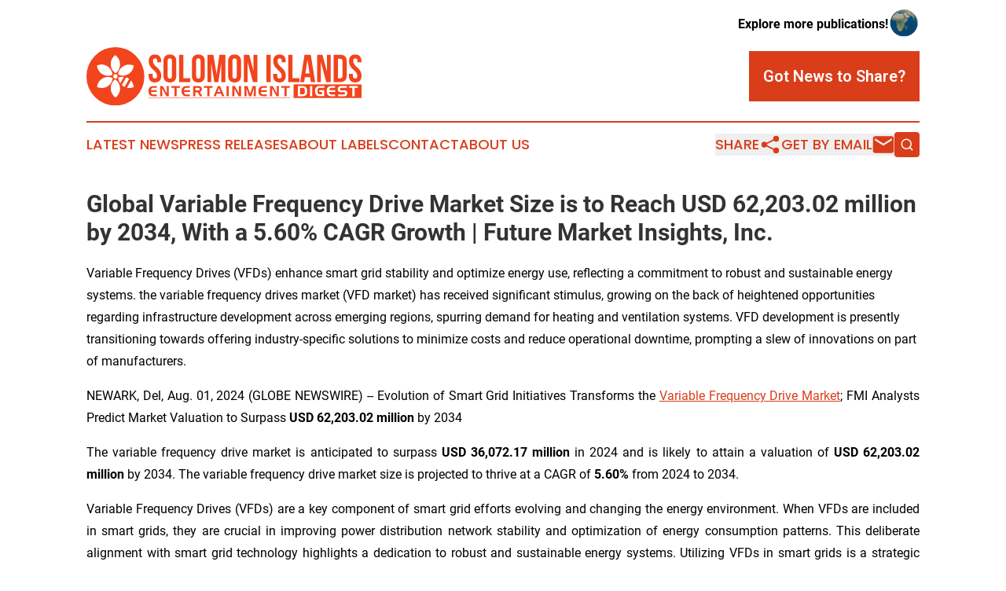

--- FILE ---
content_type: text/html;charset=utf-8
request_url: https://www.solomonislandsentertainmentdigest.com/article/732203877-global-variable-frequency-drive-market-size-is-to-reach-usd-62-203-02-million-by-2034-with-a-5-60-cagr-growth-future-market-insights-inc
body_size: 13086
content:
<!DOCTYPE html>
<html lang="en">
<head>
  <title>Global Variable Frequency Drive Market Size is to Reach USD 62,203.02 million by 2034, With a 5.60% CAGR Growth | Future Market Insights, Inc. | Solomon Islands Entertainment Digest</title>
  <meta charset="utf-8">
  <meta name="viewport" content="width=device-width, initial-scale=1">
    <meta name="description" content="Solomon Islands Entertainment Digest is an online news publication focusing on arts &amp; entertainment in the Solomon Islands: Exploring the arts and entertainment news of the Solomon Islands">
    <link rel="icon" href="https://cdn.newsmatics.com/agp/sites/solomonislandsentertainmentdigest-favicon-1.png" type="image/png">
  <meta name="csrf-token" content="-iON0wlYgp8eCmkw6HMdkblx4gaERV0fhET79rpC1WE=">
  <meta name="csrf-param" content="authenticity_token">
  <link href="/css/styles.min.css?v8b462ddadeaeaa5f003824c404a14529ce52718c" rel="stylesheet" data-turbo-track="reload">
  <link rel="stylesheet" href="/plugins/vanilla-cookieconsent/cookieconsent.css?v8b462ddadeaeaa5f003824c404a14529ce52718c">
  
<style type="text/css">
    :root {
        --color-primary-background: rgba(217, 61, 26, 0.2);
        --color-primary: #d93d1a;
        --color-secondary: #d93d1a;
    }
</style>

  <script type="importmap">
    {
      "imports": {
          "adController": "/js/controllers/adController.js?v8b462ddadeaeaa5f003824c404a14529ce52718c",
          "alertDialog": "/js/controllers/alertDialog.js?v8b462ddadeaeaa5f003824c404a14529ce52718c",
          "articleListController": "/js/controllers/articleListController.js?v8b462ddadeaeaa5f003824c404a14529ce52718c",
          "dialog": "/js/controllers/dialog.js?v8b462ddadeaeaa5f003824c404a14529ce52718c",
          "flashMessage": "/js/controllers/flashMessage.js?v8b462ddadeaeaa5f003824c404a14529ce52718c",
          "gptAdController": "/js/controllers/gptAdController.js?v8b462ddadeaeaa5f003824c404a14529ce52718c",
          "hamburgerController": "/js/controllers/hamburgerController.js?v8b462ddadeaeaa5f003824c404a14529ce52718c",
          "labelsDescription": "/js/controllers/labelsDescription.js?v8b462ddadeaeaa5f003824c404a14529ce52718c",
          "searchController": "/js/controllers/searchController.js?v8b462ddadeaeaa5f003824c404a14529ce52718c",
          "videoController": "/js/controllers/videoController.js?v8b462ddadeaeaa5f003824c404a14529ce52718c",
          "navigationController": "/js/controllers/navigationController.js?v8b462ddadeaeaa5f003824c404a14529ce52718c"          
      }
    }
  </script>
  <script>
      (function(w,d,s,l,i){w[l]=w[l]||[];w[l].push({'gtm.start':
      new Date().getTime(),event:'gtm.js'});var f=d.getElementsByTagName(s)[0],
      j=d.createElement(s),dl=l!='dataLayer'?'&l='+l:'';j.async=true;
      j.src='https://www.googletagmanager.com/gtm.js?id='+i+dl;
      f.parentNode.insertBefore(j,f);
      })(window,document,'script','dataLayer','GTM-KGCXW2X');
  </script>

  <script>
    window.dataLayer.push({
      'cookie_settings': 'delta'
    });
  </script>
</head>
<body class="df-5 is-subpage">
<noscript>
  <iframe src="https://www.googletagmanager.com/ns.html?id=GTM-KGCXW2X"
          height="0" width="0" style="display:none;visibility:hidden"></iframe>
</noscript>
<div class="layout">

  <!-- Top banner -->
  <div class="max-md:hidden w-full content universal-ribbon-inner flex justify-end items-center">
    <a href="https://www.affinitygrouppublishing.com/" target="_blank" class="brands">
      <span class="font-bold text-black">Explore more publications!</span>
      <div>
        <img src="/images/globe.png" height="40" width="40" class="icon-globe"/>
      </div>
    </a>
  </div>
  <header data-controller="hamburger">
  <div class="content">
    <div class="header-top">
      <div class="flex gap-2 masthead-container justify-between items-center">
        <div class="mr-4 logo-container">
          <a href="/">
              <img src="https://cdn.newsmatics.com/agp/sites/solomonislandsentertainmentdigest-logo-1.svg" alt="Solomon Islands Entertainment Digest"
                class="max-md:!h-[60px] lg:!max-h-[115px]" height="84"
                width="auto" />
          </a>
        </div>
        <button class="hamburger relative w-8 h-6">
          <span aria-hidden="true"
            class="block absolute h-[2px] w-9 bg-[--color-primary] transform transition duration-500 ease-in-out -translate-y-[15px]"></span>
          <span aria-hidden="true"
            class="block absolute h-[2px] w-7 bg-[--color-primary] transform transition duration-500 ease-in-out translate-x-[7px]"></span>
          <span aria-hidden="true"
            class="block absolute h-[2px] w-9 bg-[--color-primary] transform transition duration-500 ease-in-out translate-y-[15px]"></span>
        </button>
        <a href="/submit-news" class="max-md:hidden button button-upload-content button-primary w-fit">
          <span>Got News to Share?</span>
        </a>
      </div>
      <!--  Screen size line  -->
      <div class="absolute bottom-0 -ml-[20px] w-screen h-[1px] bg-[--color-primary] z-50 md:hidden">
      </div>
    </div>
    <!-- Navigation bar -->
    <div class="navigation is-hidden-on-mobile" id="main-navigation">
      <div class="w-full md:hidden">
        <div data-controller="search" class="relative w-full">
  <div data-search-target="form" class="relative active">
    <form data-action="submit->search#performSearch" class="search-form">
      <input type="text" name="query" placeholder="Search..." data-search-target="input" class="search-input md:hidden" />
      <button type="button" data-action="click->search#toggle" data-search-target="icon" class="button-search">
        <img height="18" width="18" src="/images/search.svg" />
      </button>
    </form>
  </div>
</div>

      </div>
      <nav class="navigation-part">
          <a href="/latest-news" class="nav-link">
            Latest News
          </a>
          <a href="/press-releases" class="nav-link">
            Press Releases
          </a>
          <a href="/about-labels" class="nav-link">
            About Labels
          </a>
          <a href="/contact" class="nav-link">
            Contact
          </a>
          <a href="/about" class="nav-link">
            About Us
          </a>
      </nav>
      <div class="w-full md:w-auto md:justify-end">
        <div data-controller="navigation" class="header-actions hidden">
  <button class="nav-link flex gap-1 items-center" onclick="window.ShareDialog.openDialog()">
    <span data-navigation-target="text">
      Share
    </span>
    <span class="icon-share"></span>
  </button>
  <button onclick="window.AlertDialog.openDialog()" class="nav-link nav-link-email flex items-center gap-1.5">
    <span data-navigation-target="text">
      Get by Email
    </span>
    <span class="icon-mail"></span>
  </button>
  <div class="max-md:hidden">
    <div data-controller="search" class="relative w-full">
  <div data-search-target="form" class="relative active">
    <form data-action="submit->search#performSearch" class="search-form">
      <input type="text" name="query" placeholder="Search..." data-search-target="input" class="search-input md:hidden" />
      <button type="button" data-action="click->search#toggle" data-search-target="icon" class="button-search">
        <img height="18" width="18" src="/images/search.svg" />
      </button>
    </form>
  </div>
</div>

  </div>
</div>

      </div>
      <a href="/submit-news" class="md:hidden uppercase button button-upload-content button-primary w-fit">
        <span>Got News to Share?</span>
      </a>
      <a href="https://www.affinitygrouppublishing.com/" target="_blank" class="nav-link-agp">
        Explore more publications!
        <img src="/images/globe.png" height="35" width="35" />
      </a>
    </div>
  </div>
</header>

  <div id="main-content" class="content">
    <div id="flash-message"></div>
    <h1>Global Variable Frequency Drive Market Size is to Reach USD 62,203.02 million by 2034, With a 5.60% CAGR Growth | Future Market Insights, Inc.</h1>
<div class="press-release">
  <h2>Variable Frequency Drives (VFDs) enhance smart grid stability and optimize energy use, reflecting a commitment to robust and sustainable energy systems. the variable frequency drives market (VFD market) has received significant stimulus, growing on the back of heightened opportunities regarding infrastructure development across emerging regions, spurring demand for heating and ventilation systems. VFD development is presently transitioning towards offering industry-specific solutions to minimize costs and reduce operational downtime, prompting a slew of innovations on part of manufacturers.</h2>
      <p align="justify">NEWARK, Del, Aug.  01, 2024  (GLOBE NEWSWIRE) -- Evolution of Smart Grid Initiatives Transforms the <a href="https://www.globenewswire.com/Tracker?data=TZSpYUliVkqzjFQ6bm5AKPWlTfG52Z6NkkEu3TauspjZxjuc7YmMcz0kMnlFCi-u4Fstu2zbVPuilY5wjpH88Zd-dccqfNykkEo0NGiJJ-aLDB3Gak1c4XYR76azGiL4mJ6CL7lOmLqZuKzl0wmyTP0eMxy6K-SkMX5JdIFyqDwgBcJg-ft2TPz0WRQA-7a9" rel="nofollow" target="_blank">Variable Frequency Drive Market</a>; FMI Analysts Predict Market Valuation to Surpass <strong>USD 62,203.02 million</strong> by 2034<br></p>  <p align="justify">The variable frequency drive market is anticipated to surpass <strong>USD 36,072.17 million</strong> in 2024 and is likely to attain a valuation of <strong>USD 62,203.02 million</strong> by 2034. The variable frequency drive market size is projected to thrive at a CAGR of <strong>5.60%</strong> from 2024 to 2034.</p>  <p align="justify">Variable Frequency Drives (VFDs) are a key component of smart grid efforts evolving and changing the energy environment. When VFDs are included in smart grids, they are crucial in improving power distribution network stability and optimization of energy consumption patterns. This deliberate alignment with smart grid technology highlights a dedication to robust and sustainable energy systems. Utilizing VFDs in smart grids is a strategic requirement for organizations, as it guarantees that they actively support power systems stability and efficiency while complying with legal and environmental requirements.</p>  <p align="justify">Businesses with dynamic energy demands can consider using regenerative <a href="https://www.globenewswire.com/Tracker?data=[base64]" rel="nofollow" target="_blank">Variable Frequency Drives</a> (VFDs) as a strategic alternative in their quest for cost savings and energy efficiency. During braking or deceleration procedures, these VFDs have the unusual ability to collect energy and deliver it back into the power supply system. By reducing energy waste, its regenerative feature improves operating efficiency and supports environmental objectives. Regenerative VFDs are essential parts of a comprehensive energy management plan that provide businesses a competitive edge by lowering total energy expenditures and showcasing a dedication to resource optimization.</p>  <p><strong>Request Our Sample Report for More Key Insights! </strong><a href="https://www.globenewswire.com/Tracker?data=[base64]" rel="nofollow" target="_blank">https://www.futuremarketinsights.com/reports/sample/rep-gb-140</a></p>  <p align="justify">Variable frequency drives (VFDs) are experiencing a paradigm shift toward small and modular designs, which answers a pressing need for integrated solutions that take up little space in industrial settings. This strategic evolution enables companies to maximize their use of space, which is important in sectors where limited space is a recurring problem. The modularity of these VFD designs satisfies the market's need for scalable solutions by allowing companies to grow or modify their systems in response to changing operational needs. Prioritizing design efficiency guarantees VFDs function as strategic facilitators rather than just constituents of efficient and flexible industrial processes.</p>  <p align="justify"><strong>Key Takeaways from the Variable Frequency Drive Market Report</strong></p>  <ul type="disc">
<li style="margin-top:12pt; margin-bottom:8pt; text-align:justify;">The global variable frequency drive market size expanded at a <strong>4.80%</strong> CAGR from 2019 to 2023.</li>
<li style="margin-top:12pt; margin-bottom:8pt; text-align:justify;">The AC drive segment holds <strong>63.70%</strong> of market shares in 2024.</li>
<li style="margin-top:12pt; margin-bottom:8pt; text-align:justify;">The low voltage segment captured <strong>60.80%</strong> of market shares in 2024.</li>
<li style="margin-top:12pt; margin-bottom:8pt; text-align:justify;">The market size in the United States is projected to rise at a <strong>6.4%</strong> CAGR through 2034.</li>
<li style="margin-top:12pt; margin-bottom:8pt; text-align:justify;">The market size in China is anticipated to develop at a <strong>5.6%</strong> CAGR through 2034.</li>
<li style="margin-top:12pt; margin-bottom:8pt; text-align:justify;">The market size in India is estimated to surge at a <strong>5.0%</strong> CAGR through 2034.</li>
<li style="margin-top:12pt; margin-bottom:8pt; text-align:justify;">The market size in Germany is expected to increase at a <strong>7.0%</strong> CAGR through 2034.<br>
</li>
</ul>  <p align="justify"><strong><em>"Adaptability to technological changes and sustainability are key factors in the continually growing variable frequency drive market. Success requires customization, with companies concentrating on specialized solutions to satisfy various motor control requirements. Innovation and regulatory compliance are critical. Therefore, flexibility is essential for surviving in this changing marketplace." </em></strong>opines <a href="https://www.globenewswire.com/Tracker?data=GxaoJeapRuGpvOeU2ka2d0KN8nUaH439dKJRMX6NHlHgSYyH9ZN5vcYbCvsrK-voJLXeaWnpjSa1w54ai5pLbiCDlLsuOBdYjg7F7H5jCfWaDpvf9CTxlpMdY3Y16zXg" rel="nofollow" target="_blank">Nikhil Kaitwade</a>, Associate Vice President at Future Market Insights (FMI).</p>  <p align="justify"><strong>Competitive Landscape</strong></p>  <p align="justify">The variable frequency drive market is highly competitive, with significant competitors including ABB Ltd., Siemens AG, Schneider Electric SE, and Danfoss Group. These industry giants distinguish themselves by technical innovation and broad product portfolios customized to various sectors. Strategic cooperation and partnerships with technology companies and regional players broaden market reach. Global growth is a fundamental goal, with adaptations to local regulatory frameworks. The combination of VFD technology with Industry 4.0 and sustainability objectives further alters the competitive landscape, establishing enterprises as leaders in energy-efficient and environmentally sensitive motor control systems.</p>  <p align="justify"><strong>Top 10 Key Players in the Variable Frequency Drive Market</strong></p>  <ul type="disc">
<li style="margin-top:12pt; margin-bottom:8pt; text-align:justify;">ABB Ltd.</li>
<li style="margin-top:12pt; margin-bottom:8pt; text-align:justify;">Siemens AG</li>
<li style="margin-top:12pt; margin-bottom:8pt; text-align:justify;">Schneider Electric SE</li>
<li style="margin-top:12pt; margin-bottom:8pt; text-align:justify;">Danfoss Group</li>
<li style="margin-top:12pt; margin-bottom:8pt; text-align:justify;">Eaton Corporation</li>
<li style="margin-top:12pt; margin-bottom:8pt; text-align:justify;">Rockwell Automation, Inc.</li>
<li style="margin-top:12pt; margin-bottom:8pt; text-align:justify;">Mitsubishi Electric Corporation</li>
<li style="margin-top:12pt; margin-bottom:8pt; text-align:justify;">Yaskawa Electric Corporation</li>
<li style="margin-top:12pt; margin-bottom:8pt; text-align:justify;">Emerson Electric Co.</li>
<li style="margin-top:12pt; margin-bottom:8pt; text-align:justify;">Fuji Electric Co., Ltd.</li>
</ul>  <p align="justify"><strong>Recent Developments</strong></p>  <ul type="disc">
<li style="margin-top:12pt; margin-bottom:8pt; text-align:justify;">In October 2023, Invertek Drives Ltd, a renowned electric motor control technology provider, presented a new solution that will alter elevator motor control. The company debuted its latest variable frequency drive (VFD), the Optidrive Elevator Core, at Interlift 2023, one of the world's largest elevator industry shows.</li>
<li style="margin-top:12pt; margin-bottom:8pt; text-align:justify;">In October 2023, MEAN WELL introduced the "VFD Series, the Industrial Brushless DC Motor Variable Frequency Drive" product line after three years of market and industry study and technological improvement.</li>
</ul>  <p><strong>Purchase Exclusive Report for More Industry Dynamics! </strong><a href="https://www.globenewswire.com/Tracker?data=4PRn9Iax5vDxXoFvS4EiwhIrr4ZHFHY-6Ahny-Xnn4JV1yozh-BN_B3a2uXKUJLwP02PJb_s_lImYkSzNXO8Gd5pX07RWXory8MkJzdLiGWgZNBFvSFlNYlksFKbhog5oYd0eCHWANED2QTqrlRCNWYIO7lgBklzc5uxxG5pxNc=" rel="nofollow" target="_blank">https://www.futuremarketinsights.com/checkout/140</a></p>  <p align="justify"><strong>Variable Frequency Drive Market Segmentation</strong></p>  <p align="justify"><strong>By Drive Type:</strong></p>  <ul type="disc">
<li style="margin-top:12pt; margin-bottom:8pt; text-align:justify;">AC Drive</li>
<li style="margin-top:12pt; margin-bottom:8pt; text-align:justify;">DC Drive</li>
</ul>  <p align="justify"><strong>By Voltage Range:</strong></p>  <ul type="disc">
<li style="margin-top:12pt; margin-bottom:8pt; text-align:justify;">Low Voltage</li>
<li style="margin-top:12pt; margin-bottom:8pt; text-align:justify;">High Voltage</li>
</ul>  <p align="justify"><strong>By Application Type:</strong></p>  <ul type="disc">
<li style="margin-top:12pt; margin-bottom:8pt; text-align:justify;">Standard</li>
<li style="margin-top:12pt; margin-bottom:8pt; text-align:justify;">Regenerative</li>
</ul>  <p align="justify"><strong>By End-use Application:</strong></p>  <ul type="disc">
<li style="margin-top:12pt; margin-bottom:8pt; text-align:justify;">Pumps</li>
<li style="margin-top:12pt; margin-bottom:8pt; text-align:justify;">Fan</li>
<li style="margin-top:12pt; margin-bottom:8pt; text-align:justify;">Compressor</li>
<li style="margin-top:12pt; margin-bottom:8pt; text-align:justify;">Conveyor</li>
<li style="margin-top:12pt; margin-bottom:8pt; text-align:justify;">HVAC</li>
<li style="margin-top:12pt; margin-bottom:8pt; text-align:justify;">Others</li>
</ul>  <p align="justify"><strong>By End-use Industry:</strong></p>  <ul type="disc">
<li style="margin-top:12pt; margin-bottom:8pt; text-align:justify;">Oil &amp; Gas</li>
<li style="margin-top:12pt; margin-bottom:8pt; text-align:justify;">Food processing</li>
<li style="margin-top:12pt; margin-bottom:8pt; text-align:justify;">Automotive</li>
<li style="margin-top:12pt; margin-bottom:8pt; text-align:justify;">Mining &amp; Metals</li>
<li style="margin-top:12pt; margin-bottom:8pt; text-align:justify;">Pulp &amp; Paper</li>
<li style="margin-top:12pt; margin-bottom:8pt; text-align:justify;">Others</li>
</ul>  <p align="justify"><strong>By Region:</strong></p>  <ul type="disc">
<li style="margin-top:12pt; margin-bottom:8pt; text-align:justify;">North America</li>
<li style="margin-top:12pt; margin-bottom:8pt; text-align:justify;">Latin America</li>
<li style="margin-top:12pt; margin-bottom:8pt; text-align:justify;">Western Europe</li>
<li style="margin-top:12pt; margin-bottom:8pt; text-align:justify;">Eastern Europe</li>
<li style="margin-top:12pt; margin-bottom:8pt; text-align:justify;">Asia Pacific (APAC)</li>
<li style="margin-top:12pt; margin-bottom:8pt; text-align:justify;">Middle East &amp; Africa (MEA)</li>
<li style="margin-top:12pt; margin-bottom:8pt; text-align:justify;">Japan<br>
</li>
</ul>  <p align="justify"><strong><u>Author By:</u></strong></p>  <p align="justify"><a href="https://www.globenewswire.com/Tracker?data=[base64]" rel="nofollow" target="_blank">Nikhil Kaitwade</a> (Associate Vice President at Future Market Insights, Inc.) has over a decade of experience in market research and business consulting. He has successfully delivered 1500+ client assignments, predominantly in Automotive, Chemicals, Industrial Equipment, Oil &amp; Gas, and Service industries.</p>  <p align="justify">His core competency circles around developing research methodology, creating a unique analysis framework, statistical data models for pricing analysis, competition mapping, and market feasibility analysis. His expertise also extends wide and beyond analysis, advising clients on identifying growth potential in established and niche market segments, investment/divestment decisions, and market entry decision-making.</p>  <p align="justify">Nikhil holds an MBA degree in Marketing and IT and a Graduate in Mechanical Engineering. Nikhil has authored several publications and quoted in journals like EMS Now, EPR Magazine, and EE Times.</p>  <p align="justify"><strong>Explore FMI&#x2019;s Extensive Coverage on Industrial Automation Domain:</strong></p>  <p align="justify">By 2032, the <a href="https://www.globenewswire.com/Tracker?data=[base64]" rel="nofollow" target="_blank">North American variable frequency drive market sales</a> is anticipated to be valued USD 5056.2 million. and a CAGR of 6% is predicted for the market's growth.</p>  <p align="justify">By 2033, The <a href="https://www.globenewswire.com/Tracker?data=GvKhyk_vDwMNE8BA8CUFVNQ0rqB_HGgmd9xq3ppIYglPjuZKUR-Os_ft1OBaKAm5NsFLjGg3XKOfL3CHNL9TY1lxCUx--CI2XNWp6juSCZlcDYHLCeEUDmdCvgZmv_kHm0KTfqhkjKODJR8oATq6E2-KEGXr3CqsCg9sSNhNeCZJVptViaGMxbIvL7Mw8hlW" rel="nofollow" target="_blank">variable speed generators market growth</a> is expected to be worth USD 8.5 billion and USD 14.2 billion, respectively. Global sales of variable speed generators are expected to increase at a CAGR of 5.3% over the assessment period.</p>  <p align="justify">During the projected period <a href="https://www.globenewswire.com/Tracker?data=_brK4BE5K_SV_Q1e10qSOI53VCF-r4HuetHrcsw5yJhSjqZg-NNPaFcGFx3PduNw46n10YOSrnvxw_wNRHPfJGJtI2phOlN-QIyG8XGA7od3oYnRV08hmaYPMIHXyhu9vtI4URHd8FrxE7QPrTNsRdq2Cx8ucvKvwkcLSRMvXlw=" rel="nofollow" target="_blank">military parachute market type</a> is anticipated to grow at a CAGR of 5.5%. It is estimated that the global market will increase from USD1.42 billion in 2023 to USD2.43 billion by 2033.</p>  <p align="justify">By 2033, The <a href="https://www.globenewswire.com/Tracker?data=BYLIJ-l7DzhQwLpAj-aDur7YuH8avR6rUOlnyNnzefhD0jR14G7TAt6NYuC9uHVkFT1Uixu4Y1UMnmnLeqWHONGWWgqC6yuUJQR87LVgntR_XbNfXmBHXIybFHBFodeyDyLMgv0mucYjavTBjK4MxA==" rel="nofollow" target="_blank">clad pipe market forecast</a> is expected to have grown from USD 2,560.6 million to USD 3,938.7 million. Over the course of the forecast period, the market is expected to grow at a CAGR of 4.4%</p>  <p align="justify">By the year 2033 <a href="https://www.globenewswire.com/Tracker?data=[base64]" rel="nofollow" target="_blank">electric &amp; hydraulic wellhead drives for onshore application market sale</a> is expected to reach a high of USD 405.3 million. The specialists at Future Market Insights have calculated a historical CAGR of 8.2% for the relevant market<strong>.</strong></p>  <p align="justify">In 2023, The <a href="https://www.globenewswire.com/Tracker?data=CStU87gH3jMxDl17rQ2VzQGm5M-qy4-O9RWg8sHIwG_KFzD1HXbvxit7cqxdXBFrV_7Yz2WgsLWcGs1GCx0ZHknuKDeoHxaHkG_mNi8NpqWcyYyGgHl-9BjEyxMtQgB8ENlnv_N3-AgwAnVPAsX7va-6vI05Zs6tgApui5AoMEA=" rel="nofollow" target="_blank">metal stampings market value</a> is anticipated to be worth USD 419.7 billion. By 2033, the market is anticipated to reach more than USD 635.8 billion.</p>  <p align="justify">The <a href="https://www.globenewswire.com/Tracker?data=xTECw3wWt9y0hKJLddZWNNiINtdjMhDbYdH-bkTnR7iey3_TGWo3oQRyULE5U1H9TSEvdYDJi5eWf2LAov4dG-AGy9wSDJ2eomHbprW2m4b5BQ7kBQD0maxbdqIx2hyhsaWDYT_RElLHOOuhPaTSjmu84nYs7rtwPazriKZf7sA=" rel="nofollow" target="_blank">robotic lawn mower sales</a> forecasted to boost at a CAGR of 12.50% CAGR during forecast period 2024 to 2034.</p>  <p align="justify">The global <a href="https://www.globenewswire.com/Tracker?data=c5WYRGlkdZCMnppoXtwkABnD96fyDWSrw7F-chxDjj0qNuyGJHHzBrfxdNKljftTaG62HqXgLR2EpsfSS6xf2moOI0JkA3hQjwNKo4_6nde6Gv1xYTNsUaqw_bENETWBZnbjp4n4uuZX4asVObixjsy5z77tyeLSRAYhARlwVDs=" rel="nofollow" target="_blank">collaborative robots demand</a> is predicted to grow at a CAGR of 25.1% from 2023 to 2033.</p>  <p align="justify">The global <a href="https://www.globenewswire.com/Tracker?data=xQ2sAU01vqAZkzYzv5tLIH3w4gttigj5uxWCdGr1V3Sx63EuMe2ECJTwWZwWZCREwz55vsU8aEUOpvkHZASY6EL-8U43rwqfLL_llyHLwFjEDBHvDU0LOJrz4uyDMZdEo1GduvicddmTpftRpvLn_4Nmud1oBSfc5Y1lqel9f7I=" rel="nofollow" target="_blank">modular robotic market valuation</a> is projected to reach a valuation of USD 66.42 Billion by 2034.</p>  <p align="justify">The global <a href="https://www.globenewswire.com/Tracker?data=Xuf_q0F7_m-e-FE9XRV6Ow1GbcnFMnrqEq52gFUsdkAtS24IFW1v_hC3z5_ahVYksHaUNrg_vZieodXPueLf8wlw0TrY12MGpte148zjluSIe_DOmIvvycjYA769ZTvs7WxdfocLDbnZjXKTukHtJfABzurQ1r831llEiACblIPk217nDOmTOWPhV3IrRJGZ" rel="nofollow" target="_blank">powered lawn mowers market revenue</a> is expected to surpass USD 2,323.8 Million by 2033.</p>  <p align="justify"><strong>About Future Market Insights (FMI) </strong></p>  <p align="justify">Future Market Insights, Inc. (ESOMAR certified, recipient of the Stevie Award, and a member of the Greater New York Chamber of Commerce) offers profound insights into the driving factors that are boosting demand in the market. FMI stands as the leading global provider of market intelligence, advisory services, consulting, and events for the Packaging, Food and Beverage, Consumer Technology, Healthcare, Industrial, and Chemicals markets. With a vast team of over 400 analysts worldwide, FMI provides global, regional, and local expertise on diverse domains and industry trends across more than 110 countries.</p>  <p align="justify"><strong>Contact Us:&#xA0;&#xA0;&#xA0;&#xA0;&#xA0;&#xA0;&#xA0;&#xA0;</strong></p>  <p>Future Market Insights Inc.<br>Christiana Corporate, 200 Continental Drive,<br>Suite 401, Newark, Delaware - 19713, USA<br>T: +1-845-579-5705<br><strong>For Sales Enquiries:&#xA0;</strong><a href="https://www.globenewswire.com/Tracker?data=467X90d4OjM1579a9z0QMKJMemEA3S2pgl79qqt76ZWt-z1v3UTk6DJHRs5YRCeiJ_3ezr6w7nM_rYlaVDWFUEWg1HPfNtzi9rkRXA4nCIJ0ZDwOKIbuA1YoxXT5s_9R" rel="nofollow" target="_blank">sales@futuremarketinsights.com</a><br><strong>Website:</strong>&#xA0;<a href="https://www.globenewswire.com/Tracker?data=4PRn9Iax5vDxXoFvS4EiwhIrr4ZHFHY-6Ahny-Xnn4I_ghgUy5uVOoOlAFIag7VzBflLhHWrcq48X6G8f9gzHQa9GrmianH_29HIZORaYvewYkf6-48YkQqyJwTOaCjYqWcWq5goM0oybWgk8bU5sg==" rel="nofollow" target="_blank">https://www.futuremarketinsights.com</a><br><a href="https://www.globenewswire.com/Tracker?data=5ewMZ4myY6xEEBWNeY1OCo6gNlwr4mKqLXpQt81p3G4OqE-q7BuWK7OgNcFzHll4p3zJ1ZRSPx8TQXXFKnug9O0ZyFP2umODx1R7T7uV1rGUncxz2BJPdL5IeR9c8D9r" rel="nofollow" target="_blank">LinkedIn</a>|&#xA0;<a href="https://www.globenewswire.com/Tracker?data=lOBZRE69HpXNUZ759KHJGvkA5rrXdIMcHY9GyiPU-w3t22BauJsw74lfBkvujpdTCUikFtqISq-iNkTPe0yu0Jk3Nrju1kS1QvHUpGPPXUo=" rel="nofollow" target="_blank">Twitter</a>|&#xA0;<a href="https://www.globenewswire.com/Tracker?data=gxLaxYQ8JXdjhlQJTxxH_HxXFCIyS9Jkb8yzJYGPieIc9dwJ_5RF4EInq_qSIpa0GgCzyxgJ_srasKS8xEfICuupJnQGXAeOsZC8nuMSMEw=" rel="nofollow" target="_blank">Blogs</a> | <a href="https://www.globenewswire.com/Tracker?data=04F8TzhqoPZF2Op9FNn532dWYjySoLnHc2Xk--lTtIIO6xEhspQhyortEIDxCcvUoHGF72I78sOuzHrqoq9MPdWQt0dluWO3Mm-iGmg60JI=" rel="nofollow" target="_blank">YouTube</a></p> <img class="__GNW8366DE3E__IMG" src="https://www.globenewswire.com/newsroom/ti?nf=OTE5NzM0OCM2NDAzNDEzIzIwODQwNzQ="> <br><img src="https://ml.globenewswire.com/media/NjA1YTcxZDQtNGMzMi00ODJkLWFkNTctYThlYWEzNWNhNTQ2LTEwOTU2NDU=/tiny/Future-Market-Insights-Global-.png" referrerpolicy="no-referrer-when-downgrade"><p><a href="https://www.globenewswire.com/NewsRoom/AttachmentNg/915d2f9c-7dc6-40c7-995c-2ba168208baa" rel="nofollow"><img src="https://ml.globenewswire.com/media/915d2f9c-7dc6-40c7-995c-2ba168208baa/small/future-market-insights-png.png" border="0" width="150" height="91" alt="Primary Logo"></a></p>
    <p>
  Legal Disclaimer:
</p>
<p>
  EIN Presswire provides this news content "as is" without warranty of any kind. We do not accept any responsibility or liability
  for the accuracy, content, images, videos, licenses, completeness, legality, or reliability of the information contained in this
  article. If you have any complaints or copyright issues related to this article, kindly contact the author above.
</p>
<img class="prtr" src="https://www.einpresswire.com/tracking/article.gif?t=5&a=Mq5j_LaeNT_jqiLL&i=s5_uXNAvi77DIuaE" alt="">
</div>

  </div>
</div>
<footer class="footer footer-with-line">
  <div class="content flex flex-col">
    <p class="footer-text text-sm mb-4 order-2 lg:order-1">© 1995-2025 Newsmatics Inc. dba Affinity Group Publishing &amp; Solomon Islands Entertainment Digest. All Rights Reserved.</p>
    <div class="footer-nav lg:mt-2 mb-[30px] lg:mb-0 flex gap-7 flex-wrap justify-center order-1 lg:order-2">
        <a href="/about" class="footer-link">About</a>
        <a href="/archive" class="footer-link">Press Release Archive</a>
        <a href="/submit-news" class="footer-link">Submit Press Release</a>
        <a href="/legal/terms" class="footer-link">Terms &amp; Conditions</a>
        <a href="/legal/dmca" class="footer-link">Copyright/DMCA Policy</a>
        <a href="/legal/privacy" class="footer-link">Privacy Policy</a>
        <a href="/contact" class="footer-link">Contact</a>
    </div>
  </div>
</footer>
<div data-controller="dialog" data-dialog-url-value="/" data-action="click->dialog#clickOutside">
  <dialog
    class="modal-shadow fixed backdrop:bg-black/20 z-40 text-left bg-white rounded-full w-[350px] h-[350px] overflow-visible"
    data-dialog-target="modal"
  >
    <div class="text-center h-full flex items-center justify-center">
      <button data-action="click->dialog#close" type="button" class="modal-share-close-button">
        ✖
      </button>
      <div>
        <div class="mb-4">
          <h3 class="font-bold text-[28px] mb-3">Share us</h3>
          <span class="text-[14px]">on your social networks:</span>
        </div>
        <div class="flex gap-6 justify-center text-center">
          <a href="https://www.facebook.com/sharer.php?u=https://www.solomonislandsentertainmentdigest.com" class="flex flex-col items-center font-bold text-[#4a4a4a] text-sm" target="_blank">
            <span class="h-[55px] flex items-center">
              <img width="40px" src="/images/fb.png" alt="Facebook" class="mb-2">
            </span>
            <span class="text-[14px]">
              Facebook
            </span>
          </a>
          <a href="https://www.linkedin.com/sharing/share-offsite/?url=https://www.solomonislandsentertainmentdigest.com" class="flex flex-col items-center font-bold text-[#4a4a4a] text-sm" target="_blank">
            <span class="h-[55px] flex items-center">
              <img width="40px" height="40px" src="/images/linkedin.png" alt="LinkedIn" class="mb-2">
            </span>
            <span class="text-[14px]">
            LinkedIn
            </span>
          </a>
        </div>
      </div>
    </div>
  </dialog>
</div>

<div data-controller="alert-dialog" data-action="click->alert-dialog#clickOutside">
  <dialog
    class="fixed backdrop:bg-black/20 modal-shadow z-40 text-left bg-white rounded-full w-full max-w-[450px] aspect-square overflow-visible"
    data-alert-dialog-target="modal">
    <div class="flex items-center text-center -mt-4 h-full flex-1 p-8 md:p-12">
      <button data-action="click->alert-dialog#close" type="button" class="modal-close-button">
        ✖
      </button>
      <div class="w-full" data-alert-dialog-target="subscribeForm">
        <img class="w-8 mx-auto mb-4" src="/images/agps.svg" alt="AGPs" />
        <p class="md:text-lg">Get the latest news on this topic.</p>
        <h3 class="dialog-title mt-4">SIGN UP FOR FREE TODAY</h3>
        <form data-action="submit->alert-dialog#submit" method="POST" action="/alerts">
  <input type="hidden" name="authenticity_token" value="-iON0wlYgp8eCmkw6HMdkblx4gaERV0fhET79rpC1WE=">

  <input data-alert-dialog-target="fullnameInput" type="text" name="fullname" id="fullname" autocomplete="off" tabindex="-1">
  <label>
    <input data-alert-dialog-target="emailInput" placeholder="Email address" name="email" type="email"
      value=""
      class="rounded-xs mb-2 block w-full bg-white px-4 py-2 text-gray-900 border-[1px] border-solid border-gray-600 focus:border-2 focus:border-gray-800 placeholder:text-gray-400"
      required>
  </label>
  <div class="text-red-400 text-sm" data-alert-dialog-target="errorMessage"></div>

  <input data-alert-dialog-target="timestampInput" type="hidden" name="timestamp" value="1766113170" autocomplete="off" tabindex="-1">

  <input type="submit" value="Sign Up"
    class="!rounded-[3px] w-full mt-2 mb-4 bg-primary px-5 py-2 leading-5 font-semibold text-white hover:color-primary/75 cursor-pointer">
</form>
<a data-action="click->alert-dialog#close" class="text-black underline hover:no-underline inline-block mb-4" href="#">No Thanks</a>
<p class="text-[15px] leading-[22px]">
  By signing to this email alert, you<br /> agree to our
  <a href="/legal/terms" class="underline text-primary hover:no-underline" target="_blank">Terms & Conditions</a>
</p>

      </div>
      <div data-alert-dialog-target="checkEmail" class="hidden">
        <img class="inline-block w-9" src="/images/envelope.svg" />
        <h3 class="dialog-title">Check Your Email</h3>
        <p class="text-lg mb-12">We sent a one-time activation link to <b data-alert-dialog-target="userEmail"></b>.
          Just click on the link to
          continue.</p>
        <p class="text-lg">If you don't see the email in your inbox, check your spam folder or <a
            class="underline text-primary hover:no-underline" data-action="click->alert-dialog#showForm" href="#">try
            again</a>
        </p>
      </div>

      <!-- activated -->
      <div data-alert-dialog-target="activated" class="hidden">
        <img class="w-8 mx-auto mb-4" src="/images/agps.svg" alt="AGPs" />
        <h3 class="dialog-title">SUCCESS</h3>
        <p class="text-lg">You have successfully confirmed your email and are subscribed to <b>
            Solomon Islands Entertainment Digest
          </b> daily
          news alert.</p>
      </div>
      <!-- alreadyActivated -->
      <div data-alert-dialog-target="alreadyActivated" class="hidden">
        <img class="w-8 mx-auto mb-4" src="/images/agps.svg" alt="AGPs" />
        <h3 class="dialog-title">Alert was already activated</h3>
        <p class="text-lg">It looks like you have already confirmed and are receiving the <b>
            Solomon Islands Entertainment Digest
          </b> daily news
          alert.</p>
      </div>
      <!-- activateErrorMessage -->
      <div data-alert-dialog-target="activateErrorMessage" class="hidden">
        <img class="w-8 mx-auto mb-4" src="/images/agps.svg" alt="AGPs" />
        <h3 class="dialog-title">Oops!</h3>
        <p class="text-lg mb-4">It looks like something went wrong. Please try again.</p>
        <form data-action="submit->alert-dialog#submit" method="POST" action="/alerts">
  <input type="hidden" name="authenticity_token" value="-iON0wlYgp8eCmkw6HMdkblx4gaERV0fhET79rpC1WE=">

  <input data-alert-dialog-target="fullnameInput" type="text" name="fullname" id="fullname" autocomplete="off" tabindex="-1">
  <label>
    <input data-alert-dialog-target="emailInput" placeholder="Email address" name="email" type="email"
      value=""
      class="rounded-xs mb-2 block w-full bg-white px-4 py-2 text-gray-900 border-[1px] border-solid border-gray-600 focus:border-2 focus:border-gray-800 placeholder:text-gray-400"
      required>
  </label>
  <div class="text-red-400 text-sm" data-alert-dialog-target="errorMessage"></div>

  <input data-alert-dialog-target="timestampInput" type="hidden" name="timestamp" value="1766113170" autocomplete="off" tabindex="-1">

  <input type="submit" value="Sign Up"
    class="!rounded-[3px] w-full mt-2 mb-4 bg-primary px-5 py-2 leading-5 font-semibold text-white hover:color-primary/75 cursor-pointer">
</form>
<a data-action="click->alert-dialog#close" class="text-black underline hover:no-underline inline-block mb-4" href="#">No Thanks</a>
<p class="text-[15px] leading-[22px]">
  By signing to this email alert, you<br /> agree to our
  <a href="/legal/terms" class="underline text-primary hover:no-underline" target="_blank">Terms & Conditions</a>
</p>

      </div>

      <!-- deactivated -->
      <div data-alert-dialog-target="deactivated" class="hidden">
        <img class="w-8 mx-auto mb-4" src="/images/agps.svg" alt="AGPs" />
        <h3 class="dialog-title">You are Unsubscribed!</h3>
        <p class="text-lg">You are no longer receiving the <b>
            Solomon Islands Entertainment Digest
          </b>daily news alert.</p>
      </div>
      <!-- alreadyDeactivated -->
      <div data-alert-dialog-target="alreadyDeactivated" class="hidden">
        <img class="w-8 mx-auto mb-4" src="/images/agps.svg" alt="AGPs" />
        <h3 class="dialog-title">You have already unsubscribed!</h3>
        <p class="text-lg">You are no longer receiving the <b>
            Solomon Islands Entertainment Digest
          </b> daily news alert.</p>
      </div>
      <!-- deactivateErrorMessage -->
      <div data-alert-dialog-target="deactivateErrorMessage" class="hidden">
        <img class="w-8 mx-auto mb-4" src="/images/agps.svg" alt="AGPs" />
        <h3 class="dialog-title">Oops!</h3>
        <p class="text-lg">Try clicking the Unsubscribe link in the email again and if it still doesn't work, <a
            href="/contact">contact us</a></p>
      </div>
    </div>
  </dialog>
</div>

<script src="/plugins/vanilla-cookieconsent/cookieconsent.umd.js?v8b462ddadeaeaa5f003824c404a14529ce52718c"></script>
  <script src="/js/cookieconsent.js?v8b462ddadeaeaa5f003824c404a14529ce52718c"></script>

<script type="module" src="/js/app.js?v8b462ddadeaeaa5f003824c404a14529ce52718c"></script>
</body>
</html>


--- FILE ---
content_type: image/svg+xml
request_url: https://cdn.newsmatics.com/agp/sites/solomonislandsentertainmentdigest-logo-1.svg
body_size: 11890
content:
<?xml version="1.0" encoding="UTF-8" standalone="no"?>
<svg
   xmlns:dc="http://purl.org/dc/elements/1.1/"
   xmlns:cc="http://creativecommons.org/ns#"
   xmlns:rdf="http://www.w3.org/1999/02/22-rdf-syntax-ns#"
   xmlns:svg="http://www.w3.org/2000/svg"
   xmlns="http://www.w3.org/2000/svg"
   version="1.1"
   id="Layer_1"
   x="0px"
   y="0px"
   viewBox="-105 284 400 84.199997"
   xml:space="preserve"
   width="400"
   height="84.199997"><metadata
   id="metadata67"><rdf:RDF><cc:Work
       rdf:about=""><dc:format>image/svg+xml</dc:format><dc:type
         rdf:resource="http://purl.org/dc/dcmitype/StillImage" /></cc:Work></rdf:RDF></metadata><defs
   id="defs65" />
<style
   type="text/css"
   id="style2">
	.st0{fill:#F2441D;}
	.st1{fill:#FFFFFF;}
</style>
<g
   id="XMLID_480_"
   transform="translate(0,-70.400002)">
	<g
   id="XMLID_474_">
		<circle
   id="XMLID_160_"
   class="st0"
   cx="-62.900002"
   cy="396.5"
   r="42.099998" />
		<g
   id="XMLID_242_">
			<path
   id="XMLID_310_"
   class="st1"
   d="m -89.7,380.8 c 0.7,8.3 7.6,14.9 16.1,14.9 2.3,0 4.5,-0.5 6.5,-1.4 -0.7,-8.3 -7.6,-14.9 -16.1,-14.9 -2.3,0.1 -4.5,0.6 -6.5,1.4 z" />
			<path
   id="XMLID_246_"
   class="st1"
   d="m -89.7,411.8 c 7.6,3.5 16.7,0.7 20.9,-6.6 1.1,-2 1.8,-4.2 2,-6.3 -7.6,-3.5 -16.7,-0.7 -20.9,6.6 -1.1,2 -1.7,4.1 -2,6.3 z" />
			<path
   id="XMLID_309_"
   class="st1"
   d="m -63.2,365.8 c 6.9,4.7 9.1,14 4.9,21.4 -1.1,2 -2.7,3.7 -4.4,4.9 -6.9,-4.7 -9.1,-14 -4.9,-21.4 1.2,-2 2.7,-3.6 4.4,-4.9 z" />
		</g>
		<g
   id="XMLID_330_">
			<circle
   id="XMLID_167_"
   class="st1"
   cx="-62.900002"
   cy="396.5"
   r="3.0999999" />
			<path
   id="XMLID_353_"
   class="st1"
   d="m -50.5,397.1 -5.3,9.4 c -1.7,-2.3 -2.7,-5 -3,-8.1 2,-0.9 4.2,-1.4 6.5,-1.4 0.6,0 1.2,0.1 1.8,0.1 z" />
			<path
   id="XMLID_350_"
   class="st1"
   d="m -42.9,400.1 -6.7,11.6 c -1.5,-0.7 -2.8,-1.6 -4,-2.6 l 6.4,-11.2 c 1.6,0.5 3,1.3 4.3,2.2 z" />
			<path
   id="XMLID_351_"
   class="st1"
   d="m -36.2,411.9 c -2,0.9 -4.2,1.4 -6.5,1.4 -1.1,0 -2.3,-0.1 -3.4,-0.4 l 5.9,-10.4 c 2.2,2.6 3.7,5.8 4,9.4 z" />
			<path
   id="XMLID_314_"
   class="st1"
   d="m -36.2,381 c -7.6,-3.5 -16.7,-0.7 -20.9,6.6 -1.1,2 -1.8,4.2 -2,6.3 7.6,3.5 16.7,0.7 20.9,-6.6 1.1,-2 1.8,-4.2 2,-6.3 z" />
			<path
   id="XMLID_312_"
   class="st1"
   d="m -62.7,427 c -6.9,-4.7 -9.1,-14 -4.9,-21.4 1.1,-2 2.7,-3.7 4.4,-4.9 6.9,4.7 9.1,14 4.9,21.4 -1.1,1.9 -2.7,3.6 -4.4,4.9 z" />
		</g>
	</g>
	<g
   id="XMLID_375_">
		<g
   id="XMLID_345_">
			<g
   id="XMLID_347_">
				<g
   id="g31">
					<path
   id="XMLID_270_"
   class="st0"
   d="m -5.4,365 c 6,0 9.1,3.6 9.1,9.9 v 1.2 h -5.8 v -1.6 c 0,-2.8 -1.1,-3.9 -3.1,-3.9 -2,0 -3.1,1.1 -3.1,3.9 0,8.1 12.1,9.6 12.1,20.9 0,6.3 -3.2,9.9 -9.2,9.9 -6,0 -9.2,-3.6 -9.2,-9.9 V 393 h 5.9 v 2.8 c 0,2.8 1.2,3.8 3.2,3.8 2,0 3.2,-1 3.2,-3.8 0,-8.1 -12.1,-9.6 -12.1,-20.9 -0.1,-6.3 3,-9.9 9,-9.9 z" />
					<path
   id="XMLID_267_"
   class="st0"
   d="m 6.9,374.9 c 0,-6.3 3.3,-9.9 9.4,-9.9 6.1,0 9.4,3.6 9.4,9.9 v 20.5 c 0,6.3 -3.3,9.9 -9.4,9.9 -6.1,0 -9.4,-3.6 -9.4,-9.9 z m 6.1,20.9 c 0,2.8 1.2,3.9 3.2,3.9 2,0 3.2,-1.1 3.2,-3.9 v -21.3 c 0,-2.8 -1.2,-3.9 -3.2,-3.9 -2,0 -3.2,1.1 -3.2,3.9 z" />
					<path
   id="XMLID_265_"
   class="st0"
   d="m 29.7,365.4 h 6.2 v 33.8 H 46 v 5.6 H 29.7 Z" />
					<path
   id="XMLID_262_"
   class="st0"
   d="m 48.3,374.9 c 0,-6.3 3.3,-9.9 9.4,-9.9 6.1,0 9.4,3.6 9.4,9.9 v 20.5 c 0,6.3 -3.3,9.9 -9.4,9.9 -6.1,0 -9.4,-3.6 -9.4,-9.9 z m 6.2,20.9 c 0,2.8 1.2,3.9 3.2,3.9 2,0 3.2,-1.1 3.2,-3.9 v -21.3 c 0,-2.8 -1.2,-3.9 -3.2,-3.9 -2,0 -3.2,1.1 -3.2,3.9 z" />
					<path
   id="XMLID_260_"
   class="st0"
   d="m 84.2,393.4 4.2,-28 H 97 v 39.4 h -5.9 v -28.3 l -4.3,28.3 H 81 L 76.4,377 v 27.9 H 71 v -39.4 h 8.6 z" />
					<path
   id="XMLID_257_"
   class="st0"
   d="m 101,374.9 c 0,-6.3 3.3,-9.9 9.4,-9.9 6.1,0 9.4,3.6 9.4,9.9 v 20.5 c 0,6.3 -3.3,9.9 -9.4,9.9 -6.1,0 -9.4,-3.6 -9.4,-9.9 z m 6.2,20.9 c 0,2.8 1.2,3.9 3.2,3.9 2,0 3.2,-1.1 3.2,-3.9 v -21.3 c 0,-2.8 -1.2,-3.9 -3.2,-3.9 -2,0 -3.2,1.1 -3.2,3.9 z" />
					<path
   id="XMLID_255_"
   class="st0"
   d="m 129.4,376.3 v 28.5 h -5.6 v -39.4 h 7.8 L 138,389 v -23.6 h 5.5 v 39.4 h -6.4 z" />
					<path
   id="XMLID_253_"
   class="st0"
   d="m 156.7,365.4 h 6.2 v 39.4 h -6.2 z" />
					<path
   id="XMLID_251_"
   class="st0"
   d="m 175.7,365 c 6,0 9.1,3.6 9.1,9.9 v 1.2 H 179 v -1.6 c 0,-2.8 -1.1,-3.9 -3.1,-3.9 -2,0 -3.1,1.1 -3.1,3.9 0,8.1 12.1,9.6 12.1,20.9 0,6.3 -3.2,9.9 -9.2,9.9 -6.1,0 -9.2,-3.6 -9.2,-9.9 V 393 h 5.9 v 2.8 c 0,2.8 1.2,3.8 3.2,3.8 2,0 3.2,-1 3.2,-3.8 0,-8.1 -12.1,-9.6 -12.1,-20.9 -0.1,-6.3 3,-9.9 9,-9.9 z" />
					<path
   id="XMLID_249_"
   class="st0"
   d="m 188.4,365.4 h 6.2 v 33.8 h 10.2 v 5.6 h -16.4 z" />
					<path
   id="XMLID_245_"
   class="st0"
   d="m 227.6,404.8 h -6.3 l -1.1,-7.1 h -7.6 l -1.1,7.1 h -5.7 l 6.3,-39.4 h 9.1 z m -14.2,-12.5 h 6 l -3,-19.9 z" />
					<path
   id="XMLID_243_"
   class="st0"
   d="m 236,376.3 v 28.5 h -5.6 v -39.4 h 7.8 l 6.4,23.6 v -23.6 h 5.5 v 39.4 h -6.4 z" />
					<path
   id="XMLID_239_"
   class="st0"
   d="m 254.5,365.4 h 9.8 c 6.2,0 9.2,3.4 9.2,9.7 V 395 c 0,6.3 -3,9.7 -9.2,9.7 h -9.8 z m 6.2,5.7 v 28.2 h 3.5 c 2,0 3.2,-1 3.2,-3.8 V 375 c 0,-2.8 -1.2,-3.8 -3.2,-3.8 h -3.5 z" />
					<path
   id="XMLID_237_"
   class="st0"
   d="m 285.8,365 c 6,0 9.1,3.6 9.1,9.9 v 1.2 h -5.8 v -1.6 c 0,-2.8 -1.1,-3.9 -3.1,-3.9 -2,0 -3.1,1.1 -3.1,3.9 0,8.1 12.1,9.6 12.1,20.9 0,6.3 -3.2,9.9 -9.2,9.9 -6,0 -9.2,-3.6 -9.2,-9.9 V 393 h 5.9 v 2.8 c 0,2.8 1.2,3.8 3.2,3.8 2,0 3.2,-1 3.2,-3.8 0,-8.1 -12.1,-9.6 -12.1,-20.9 -0.1,-6.3 3,-9.9 9,-9.9 z" />
				</g>
			</g>
			<rect
   id="XMLID_346_"
   x="196.2"
   y="408.10001"
   class="st0"
   width="98.800003"
   height="19.6" />
			<g
   id="XMLID_344_">
				<g
   id="g54">
					<path
   id="XMLID_387_"
   class="st0"
   d="m -2.7,410.5 v 2.5 h -5 c -1.1,0 -1.9,0.3 -2.5,0.9 -0.6,0.6 -0.9,1.4 -0.9,2.6 h 8.5 v 2.5 h -8.5 c 0,1.2 0.2,2.1 0.7,2.6 0.4,0.5 0.9,0.8 1.2,0.9 0.4,0.1 0.9,0.1 1.5,0.1 h 5 v 2.5 h -5.2 c -1,0 -1.8,-0.1 -2.5,-0.3 -0.7,-0.2 -1.4,-0.5 -2.1,-1 -0.8,-0.7 -1.4,-1.6 -1.8,-2.5 -0.3,-1 -0.5,-2.1 -0.5,-3.2 v -0.9 c 0,-0.5 0.1,-1 0.2,-1.5 0.1,-0.5 0.2,-1 0.4,-1.4 0.2,-0.4 0.3,-0.8 0.6,-1.2 0.3,-0.4 0.5,-0.7 1,-1.1 0.4,-0.4 0.9,-0.7 1.5,-0.9 0.6,-0.2 1.2,-0.3 1.7,-0.4 0.5,-0.1 1,-0.1 1.6,-0.1 h 5.1 z" />
					<path
   id="XMLID_385_"
   class="st0"
   d="M 5.2,425.1 H 2 v -14.6 h 3.9 l 5.9,10.5 -0.1,-10.5 h 3.1 v 14.6 h -3.5 l -6.2,-11 z" />
					<path
   id="XMLID_383_"
   class="st0"
   d="M 26.2,425.1 H 23 v -12 h -4.7 v -2.5 h 12.6 v 2.5 h -4.7 z" />
					<path
   id="XMLID_381_"
   class="st0"
   d="m 45.4,410.5 v 2.5 h -5 c -1.1,0 -1.9,0.3 -2.5,0.9 -0.6,0.6 -0.9,1.4 -0.9,2.6 h 8.5 V 419 H 37 c 0,1.2 0.2,2.1 0.7,2.6 0.4,0.5 0.9,0.8 1.2,0.9 0.4,0.1 0.9,0.1 1.5,0.1 h 5 v 2.5 h -5.2 c -1,0 -1.8,-0.1 -2.5,-0.3 -0.7,-0.2 -1.4,-0.5 -2.1,-1 -0.8,-0.7 -1.4,-1.6 -1.8,-2.5 -0.3,-1 -0.5,-2.1 -0.5,-3.2 v -0.9 c 0,-0.5 0.1,-1 0.2,-1.5 0.1,-0.5 0.2,-1 0.4,-1.4 0.2,-0.4 0.3,-0.8 0.6,-1.2 0.2,-0.3 0.5,-0.7 1,-1.1 0.4,-0.4 0.9,-0.7 1.5,-0.9 0.6,-0.2 1.2,-0.3 1.7,-0.4 0.5,-0.1 1,-0.1 1.6,-0.1 h 5.1 z" />
					<path
   id="XMLID_378_"
   class="st0"
   d="m 53.2,425.1 h -3.1 v -14.6 h 7.5 c 0.4,0 0.8,0 1.2,0.1 0.4,0 0.8,0.1 1.3,0.2 0.5,0.1 1,0.4 1.4,0.8 0.4,0.4 0.7,0.9 1,1.5 0.2,0.6 0.3,1.2 0.3,1.8 0,0.7 -0.1,1.3 -0.3,1.9 -0.2,0.6 -0.5,1 -1,1.4 -0.4,0.4 -1,0.6 -1.6,0.8 l 3.6,6.1 H 60 l -3.2,-5.7 h -3.6 z m 3.8,-12 h -3.8 v 3.7 H 57 c 0.5,0 1,0 1.4,-0.1 0.4,-0.1 0.7,-0.2 1,-0.5 0.2,-0.3 0.4,-0.7 0.4,-1.2 0,-0.8 -0.2,-1.3 -0.7,-1.5 -0.6,-0.3 -1.3,-0.4 -2.1,-0.4 z" />
					<path
   id="XMLID_373_"
   class="st0"
   d="m 73.8,425.1 h -3.2 v -12 h -4.7 v -2.5 h 12.6 v 2.5 h -4.7 z" />
					<path
   id="XMLID_370_"
   class="st0"
   d="M 83.3,425.1 H 80 l 6.1,-14.6 h 3.2 l 6.2,14.6 h -3.4 l -1.3,-3.5 h -6.4 z m 2.2,-6.1 h 4.4 l -2.2,-5.6 z" />
					<path
   id="XMLID_368_"
   class="st0"
   d="m 98.7,410.5 h 3.2 v 14.6 h -3.2 z" />
					<path
   id="XMLID_366_"
   class="st0"
   d="M 110.1,425.1 H 107 v -14.6 h 3.9 l 5.9,10.5 -0.1,-10.5 h 3.1 v 14.6 h -3.5 l -6.2,-11 z" />
					<path
   id="XMLID_364_"
   class="st0"
   d="m 127.9,425.1 h -3.1 v -14.6 h 4.5 l 3.7,11.2 3.7,-11.2 h 4.5 v 14.6 h -3 l 0.2,-11.3 -3.7,11.3 h -3.3 l -3.8,-11.4 z" />
					<path
   id="XMLID_362_"
   class="st0"
   d="m 157.2,410.5 v 2.5 h -5 c -1.1,0 -1.9,0.3 -2.5,0.9 -0.6,0.6 -0.9,1.4 -0.9,2.6 h 8.5 v 2.5 h -8.5 c 0,1.2 0.2,2.1 0.7,2.6 0.4,0.5 0.9,0.8 1.2,0.9 0.4,0.1 0.9,0.1 1.5,0.1 h 5 v 2.5 H 152 c -1,0 -1.8,-0.1 -2.5,-0.3 -0.7,-0.2 -1.4,-0.5 -2.1,-1 -0.8,-0.7 -1.4,-1.6 -1.8,-2.5 -0.3,-1 -0.5,-2.1 -0.5,-3.2 v -0.9 c 0,-0.5 0.1,-1 0.2,-1.5 0.1,-0.5 0.2,-1 0.4,-1.4 0.2,-0.4 0.3,-0.8 0.6,-1.2 0.2,-0.3 0.5,-0.7 1,-1.1 0.4,-0.4 0.9,-0.7 1.5,-0.9 0.6,-0.2 1.2,-0.3 1.7,-0.4 0.5,-0.1 1,-0.1 1.6,-0.1 h 5.1 z" />
					<path
   id="XMLID_360_"
   class="st0"
   d="M 165.1,425.1 H 162 v -14.6 h 3.9 l 5.9,10.5 -0.1,-10.5 h 3.1 v 14.6 h -3.5 l -6.2,-11 z" />
					<path
   id="XMLID_358_"
   class="st0"
   d="m 186.1,425.1 h -3.2 v -12 h -4.7 v -2.5 h 12.6 v 2.5 h -4.7 z" />
					<path
   id="XMLID_349_"
   class="st1"
   d="m 209.1,425.1 h -6.7 v -14.6 h 6.7 c 1.5,0 2.8,0.2 3.7,0.7 1,0.5 1.6,1.1 2.1,1.9 0.4,0.8 0.7,1.5 0.9,2.1 0.2,0.6 0.2,1.3 0.2,2 v 0.9 c 0,2.6 -0.5,4.3 -1.6,5.2 -1.1,0.9 -1.9,1.4 -2.7,1.6 -0.8,0.1 -1.6,0.2 -2.6,0.2 z M 209,413 h -3.5 v 9.5 h 3.5 c 0.6,0 1.1,0 1.5,-0.1 0.4,-0.1 0.8,-0.3 1.1,-0.7 0.4,-0.5 0.7,-1 0.8,-1.7 0.1,-0.7 0.2,-1.4 0.2,-2.3 0,-0.8 -0.1,-1.6 -0.2,-2.2 -0.1,-0.6 -0.3,-1.2 -0.7,-1.6 -0.3,-0.4 -0.7,-0.7 -1,-0.7 -0.3,-0.1 -0.6,-0.1 -0.9,-0.2 -0.2,0 -0.5,0 -0.8,0 z" />
					<path
   id="XMLID_342_"
   class="st1"
   d="m 220.1,410.5 h 3.2 v 14.6 h -3.2 z" />
					<path
   id="XMLID_340_"
   class="st1"
   d="M 237.7,422.4 V 419 h -4.1 v -2.6 h 7.2 v 8.6 h -6.6 -0.2 c -0.3,0 -0.6,0 -1,0 -0.3,0 -0.5,-0.1 -0.7,-0.1 -0.2,0 -0.4,-0.1 -0.6,-0.1 -0.2,0 -0.5,-0.2 -0.9,-0.3 -0.4,-0.2 -0.9,-0.5 -1.5,-1 -0.6,-0.5 -1.1,-1.3 -1.4,-2.3 -0.3,-1 -0.5,-2.1 -0.5,-3.2 v -0.9 c 0,-0.7 0.1,-1.4 0.2,-2 0.2,-0.6 0.4,-1.2 0.7,-1.7 0.3,-0.5 0.6,-1 1,-1.4 0.4,-0.4 0.9,-0.8 1.6,-1.1 0.7,-0.4 1.8,-0.5 3.4,-0.5 h 6.6 v 2.5 h -6.6 c -0.9,0 -1.6,0.2 -2.1,0.6 -0.5,0.4 -0.9,1 -1,1.7 -0.2,0.7 -0.3,1.5 -0.3,2.4 v 0.2 c 0,1.4 0.2,2.5 0.7,3.3 0.5,0.8 1.4,1.2 2.7,1.2 h 3.4 z" />
					<path
   id="XMLID_338_"
   class="st1"
   d="m 256.5,410.5 v 2.5 h -5 c -1.1,0 -1.9,0.3 -2.5,0.9 -0.6,0.6 -0.9,1.4 -0.9,2.6 h 8.5 V 419 H 248 c 0,1.2 0.2,2.1 0.7,2.6 0.4,0.5 0.9,0.8 1.2,0.9 0.4,0.1 0.9,0.1 1.5,0.1 h 5 v 2.5 h -5.2 c -1,0 -1.8,-0.1 -2.5,-0.3 -0.7,-0.2 -1.4,-0.5 -2.1,-1 -0.8,-0.7 -1.4,-1.6 -1.8,-2.5 -0.3,-1 -0.5,-2.1 -0.5,-3.2 v -0.9 c 0,-0.5 0.1,-1 0.2,-1.5 0.1,-0.5 0.2,-1 0.4,-1.4 0.2,-0.4 0.3,-0.8 0.6,-1.2 0.2,-0.3 0.5,-0.7 1,-1.1 0.4,-0.4 0.9,-0.7 1.5,-0.9 0.6,-0.2 1.2,-0.3 1.7,-0.4 0.5,-0.1 1,-0.1 1.6,-0.1 h 5.2 z" />
					<path
   id="XMLID_336_"
   class="st1"
   d="m 265.5,410.5 h 8.1 v 2.6 H 266 c -1.6,0 -2.4,0.6 -2.4,1.9 0,0.5 0.2,0.9 0.5,1.2 0.4,0.3 0.8,0.4 1.4,0.4 h 4 c 0.8,0 1.5,0 2.1,0.2 0.6,0.1 1.1,0.4 1.7,1 0.6,0.5 0.9,1.5 0.9,3 0,0.4 0,0.8 -0.1,1.1 -0.1,0.3 -0.2,0.7 -0.4,1.2 -0.2,0.5 -0.5,0.8 -0.9,1.2 -0.4,0.3 -1,0.6 -1.6,0.7 -0.6,0.2 -1.3,0.2 -2.2,0.2 h -8 v -2.6 h 7.7 c 0.8,0 1.3,-0.1 1.7,-0.3 0.4,-0.2 0.6,-0.6 0.6,-1.3 v -0.3 c 0,-0.4 -0.1,-0.7 -0.3,-0.9 -0.2,-0.2 -0.5,-0.3 -0.8,-0.4 -0.3,-0.1 -0.6,-0.1 -1,-0.1 h -3.6 c -1.6,0 -2.8,-0.3 -3.6,-1 -0.8,-0.7 -1.3,-1.7 -1.3,-3.3 0,-0.8 0.1,-1.5 0.4,-2.1 0.3,-0.6 0.6,-1.1 1,-1.4 0.4,-0.3 1,-0.6 1.5,-0.7 0.6,-0.2 1.3,-0.3 2.2,-0.3 z" />
					<path
   id="XMLID_334_"
   class="st1"
   d="m 284.9,425.1 h -3.2 v -12 H 277 v -2.5 h 12.6 v 2.5 h -4.7 z" />
				</g>
			</g>
		</g>
		<g
   id="XMLID_472_">
			<rect
   id="XMLID_476_"
   x="-14.7"
   y="427.39999"
   class="st0"
   width="205.5"
   height="0.60000002" />
		</g>
	</g>
</g>
</svg>
